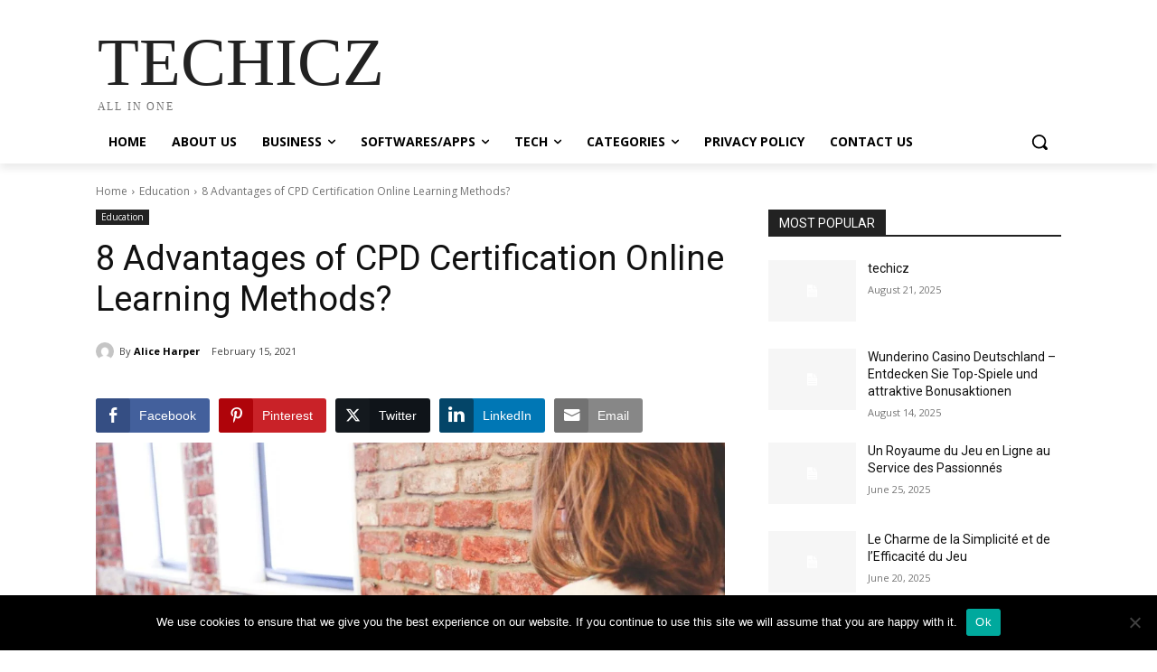

--- FILE ---
content_type: text/html; charset=utf-8
request_url: https://www.google.com/recaptcha/api2/aframe
body_size: 265
content:
<!DOCTYPE HTML><html><head><meta http-equiv="content-type" content="text/html; charset=UTF-8"></head><body><script nonce="kiP_ibioup9e91xGpBcyRQ">/** Anti-fraud and anti-abuse applications only. See google.com/recaptcha */ try{var clients={'sodar':'https://pagead2.googlesyndication.com/pagead/sodar?'};window.addEventListener("message",function(a){try{if(a.source===window.parent){var b=JSON.parse(a.data);var c=clients[b['id']];if(c){var d=document.createElement('img');d.src=c+b['params']+'&rc='+(localStorage.getItem("rc::a")?sessionStorage.getItem("rc::b"):"");window.document.body.appendChild(d);sessionStorage.setItem("rc::e",parseInt(sessionStorage.getItem("rc::e")||0)+1);localStorage.setItem("rc::h",'1768921666484');}}}catch(b){}});window.parent.postMessage("_grecaptcha_ready", "*");}catch(b){}</script></body></html>